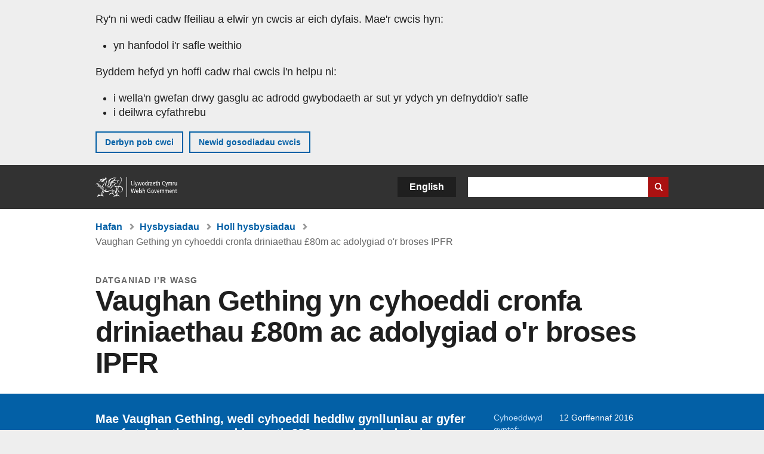

--- FILE ---
content_type: text/html; charset=UTF-8
request_url: https://www.llyw.cymru/vaughan-gething-yn-cyhoeddi-cronfa-driniaethau-ps80m-ac-adolygiad-or-broses-ipfr
body_size: 7307
content:

<!DOCTYPE html>
<html lang="cy" dir="ltr" prefix="og: https://ogp.me/ns#">
  <head>
          <meta charset="utf-8" />
<script>(function(w,d,s,l,i){w[l]=w[l]||[];w[l].push({'gtm.start':
         new Date().getTime(),event:'gtm.js'});var f=d.getElementsByTagName(s)[0],
         j=d.createElement(s),dl=l!='dataLayer'?'&amp;l='+l:'';j.async=true;j.src=
         'https://www.googletagmanager.com/gtm.js?id='+i+dl;f.parentNode.insertBefore(j,f);
         })(window,document,'script','dataLayer','GTM-MBLNKRW');</script>
<meta name="govwales:taxon_level1" content="Health and social care" />
<meta name="description" content="Mae Vaughan Gething, wedi cyhoeddi heddiw gynlluniau ar gyfer cronfa triniaethau newydd gwerth £80m ac adolygiad o&#039;r broses Ceisiadau Cyllido Cleifion Unigol (IPFR)." />
<meta property="og:site_name" content="LLYW.CYMRU" />
<meta property="og:type" content="website" />
<meta property="og:url" content="https://www.llyw.cymru/vaughan-gething-yn-cyhoeddi-cronfa-driniaethau-ps80m-ac-adolygiad-or-broses-ipfr" />
<meta property="og:image" content="https://www.llyw.cymru//themes/custom/govwales/images/content/og-global-1200.png" />
<meta name="twitter:card" content="summary" />
<meta name="twitter:description" content="Mae Vaughan Gething, wedi cyhoeddi heddiw gynlluniau ar gyfer cronfa triniaethau newydd gwerth £80m ac adolygiad o&#039;r broses Ceisiadau Cyllido Cleifion Unigol (IPFR)." />
<meta name="twitter:title" content="Vaughan Gething yn cyhoeddi cronfa driniaethau £80m ac adolygiad o&#039;r broses IPFR | LLYW.CYMRU" />
<meta name="twitter:image" content="https://www.llyw.cymru//themes/custom/govwales/images/content/og-global-120.png" />
<meta name="baggage" content="sentry-trace_id=9d4e6ee9ed35432e8377611d7c46c948,sentry-sample_rand=0.365137,sentry-public_key=00113d51a9464a1cb95a4ce91eeab326,sentry-org_id=448768,sentry-environment=production" />
<meta name="sentry-trace" content="9d4e6ee9ed35432e8377611d7c46c948-80e6dd032e734909" />
<meta name="traceparent" content="" />
<meta name="Generator" content="Drupal 11 (https://www.drupal.org)" />
<meta name="MobileOptimized" content="width" />
<meta name="HandheldFriendly" content="true" />
<meta name="viewport" content="width=device-width, initial-scale=1.0" />
<meta name="facebook-domain-verification" content="9hge9ybtc0tvcze59onnx5r9bqs30n" />
<link rel="alternate" hreflang="en" href="https://www.gov.wales/ps80m-treatment-fund-and-review-ipfr-process-announced-vaughan-gething-0" />
<link rel="alternate" hreflang="cy" href="https://www.llyw.cymru/vaughan-gething-yn-cyhoeddi-cronfa-driniaethau-ps80m-ac-adolygiad-or-broses-ipfr" />
<link rel="canonical" href="https://www.llyw.cymru/vaughan-gething-yn-cyhoeddi-cronfa-driniaethau-ps80m-ac-adolygiad-or-broses-ipfr" />
<link rel="shortlink" href="https://www.llyw.cymru/node/17943" />

      <link rel="icon" type="image/ico"  href="/favicon.ico" >
      <link rel="shortcut icon" href="/favicon.ico" type="image/x-icon">
      <link rel="apple-touch-icon-precomposed" sizes="180x180" href="/themes/custom/govwales/favicon/apple-touch-icon-180x180-precomposed.png">
      <link rel="apple-touch-icon-precomposed" sizes="152x152" href="/themes/custom/govwales/favicon/apple-touch-icon-152x152-precomposed.png">
      <link rel="apple-touch-icon-precomposed" sizes="144x144" href="/themes/custom/govwales/favicon/apple-touch-icon-144x144-precomposed.png">
      <link rel="apple-touch-icon-precomposed" sizes="120x120" href="/themes/custom/govwales/favicon/apple-touch-icon-120x120-precomposed.png">
      <link rel="apple-touch-icon-precomposed" sizes="114x114" href="/themes/custom/govwales/favicon/apple-touch-icon-114x114-precomposed.png">
      <link rel="apple-touch-icon-precomposed" sizes="76x76" href="/themes/custom/govwales/favicon/apple-touch-icon-76x76-precomposed.png">
      <link rel="apple-touch-icon-precomposed" sizes="72x72" href="/themes/custom/govwales/favicon/apple-touch-icon-72x72-precomposed.png">
      <link rel="apple-touch-icon-precomposed" href="/themes/custom/govwales/favicon/apple-touch-icon-precomposed.png">
      <link rel="icon" sizes="192x192" href="/themes/custom/govwales/favicon/touch-icon-192.png">
      <link rel="icon" sizes="32x32" href="/themes/custom/govwales/favicon/favicon-32.png">
      <link rel="icon" sizes="48x48" href="/themes/custom/govwales/favicon/favicon-48.png">
      <meta name="msapplication-TileColor" content="#b60404">
      <meta name="msapplication-TileImage" content="/themes/custom/govwales/favicon/ms-icon-144x144.png">
      <title>Vaughan Gething yn cyhoeddi cronfa driniaethau £80m ac adolygiad o&#039;r broses IPFR | LLYW.CYMRU</title>
      <link rel="stylesheet" media="all" href="/sites/default/files/css/css_sfF7vwSBIsISJZ-puQz4r4r5dknoetoP4bz4i7yNdGw.css?delta=0&amp;language=cy&amp;theme=govwales&amp;include=eJxFyUEOgCAMBMAPoX2SKVgrSaWEBY2_14OJ1xn182ITkJpHtgQE_WhB7rIkL1tW6u4WuU3o91uhcmNtXHfQ2kZlm3-ZR6kjWsYua8CNLgdFhjwGnCqR" />
<link rel="stylesheet" media="all" href="/sites/default/files/css/css_7902cxp9Hvy05SjhuqpGJShYFd9wnGu9DbGndrF_GNc.css?delta=1&amp;language=cy&amp;theme=govwales&amp;include=eJxFyUEOgCAMBMAPoX2SKVgrSaWEBY2_14OJ1xn182ITkJpHtgQE_WhB7rIkL1tW6u4WuU3o91uhcmNtXHfQ2kZlm3-ZR6kjWsYua8CNLgdFhjwGnCqR" />

      
      </head>
    <body class="path-node page-node-type-announcement lang-cy">
          <script>document.body.className = ((document.body.className) ? document.body.className + ' js' : 'js');</script>
            <div class="skip-to-main" id="skip-to-main">
      <a href="#wg_main" class="visually-hidden focusable">
        Neidio i'r prif gynnwy
      </a>
    </div>
    <noscript><iframe id="gtm-iframe" title="gtm-iframe" src="https://www.googletagmanager.com/ns.html?id=GTM-MBLNKRW" height="0" width="0" style="display:none!important;visibility:hidden"></iframe></noscript>
      <div class="dialog-off-canvas-main-canvas" data-off-canvas-main-canvas>
    

  <div id="brig-top" >

      
<div role="banner" id="wg_cookie" class="wg_cookie" aria-label="Cwcis ar LLYW.CYMRU">
    <div>
    <div id="block-govwalessharedcookiecontrolblock">
  
    
      
<div id="govwales-shared-cookie-message-container">
  <div id="govwales-shared-cookie-message"  class="container-fluid">
    <p id="cookiesMessageNoJs" class="cookies-banner__description">Mae LLYW.CYMRU yn defnyddio cwcis sy'n hanfodol i'r safle weithio. Defnyddir cwcis nad ydynt yn hanfodol hefyd i deilwra a gwella gwasanaethau. Trwy barhau i ddefnyddio'r safle, rydych yn cytuno ein bod ni'n defnyddio cwcis.</p>
    <a id="cookieOptions" class="cookies-banner__link" href="/help/cwcis">Ynglŷn â chwcis</a>
  </div>
</div>

  </div>

  </div>

</div>
  
  <header id="wg_header" class="wg_header">
        <div class="header" id="header">
    <div class="gw-container">
      <div class="gw-row">
        <div class="gw-col-xs-12">
          <div id="block-govwales-branding">
  
    
      <a href="https://www.llyw.cymru/" title="Llywodraeth Cymru" class="header__logo" id="logo"><span class="visually-hidden">Hafan</span></a><span class="print header__logo_print"><img src="/themes/custom/govwales/images/print/logo.png" alt="Llywodraeth Cymru"></span>
</div>
<div class="language-switcher-language-url" id="block-govwales-languageswitcher" role="navigation" aria-label="Iaith">
      <ul class="links"><li data-drupal-language="en" data-drupal-link-system-path="node/17943" class="en"><a href="https://www.gov.wales/ps80m-treatment-fund-and-review-ipfr-process-announced-vaughan-gething-0" class="language-link" lang="en" role="button" hreflang="en" data-drupal-link-system-path="node/17943">English</a></li><li data-drupal-language="cy" data-drupal-link-system-path="node/17943" class="cy is-active" aria-current="page"><a href="/vaughan-gething-yn-cyhoeddi-cronfa-driniaethau-ps80m-ac-adolygiad-or-broses-ipfr" class="language-link is-active" lang="cy" role="button" hreflang="cy" data-drupal-link-system-path="node/17943">Cymraeg</a></li></ul>
  </div>

          <div class="views-exposed-form components__form" data-drupal-selector="views-exposed-form-global-keyword-search-search-page" id="block-exposedformglobal-keyword-searchsearch-page" role="search" aria-label="Chwilio LLYW.CYMRU">
            <form action=/chwilio method="get" id="views-exposed-form-global-keyword-search-search-page" accept-charset="UTF-8">
              <div class="js-form-item form-item js-form-type-textfield form-item-globalkeywords js-form-item-globalkeywords">
                <label for="edit-globalkeywords">Chwilio</label>
                <input data-drupal-selector="edit-globalkeywords" type="text" id="edit-globalkeywords" name="globalkeywords" size="30" maxlength="128" class="form-text" />
              </div>
              <div class="form-actions js-form-wrapper form-wrapper">
                <input data-drupal-selector="edit-submit-global-keyword-search" type="submit" id="edit-submit-global-keyword-search" value="Search website" class="button js-form-submit form-submit" />
              </div>
            </form>
          </div>
        </div>
      </div>
    </div>
  </div>

  </header>

      
  
  <main id="wg_main" class="wg_main">
    <div id="main__body" class="main__body">


        <div class="pre-content">
    <div id="block-breadcrumbs">
  
    
      
<nav class="breadcrumb gw-container" aria-label="Dolenni briwsion bara">
  <p class="visually-hidden">Rydych chi yma:</p>
  <ul>
                                                      <li class="first">
                  <a href="/">Hafan</a>
              </li>
                                        <li>
                  <a href="/hysbysiadau">Hysbysiadau</a>
              </li>
                                                      <li class="parent">
                  <a href="/hysbysiadau/chwilio">Holl hysbysiadau</a>
              </li>
                                                      <li class="last">
                  Vaughan Gething yn cyhoeddi cronfa driniaethau £80m ac adolygiad o&#039;r broses IPFR
              </li>
      </ul>
</nav>
<div id="content"></div>

  </div>
<div data-drupal-messages-fallback class="hidden"></div>

  </div>

  



  
  

  

  
      <div class="region-content">
      <div id="block-logoblock">
  
    
      
  </div>
<div id="block-govwales-content">
  
    
      

<article class="announcement-item">
  

        
      <header class="page-header page-header--no-border gw-container">
          <div class="page-header__type">
            <div>Datganiad i’r wasg</div>
      </div>
              <h1 class="page-header__title page-header__title--has-type"><span><span>Vaughan Gething yn cyhoeddi cronfa driniaethau £80m ac adolygiad o&#039;r broses IPFR</span></span>
</h1>
      </header>

    
  
  <section class="page-content mb-40">

    

    
<div id="hero-block" class="gov">
  <div class="gw-container">
    <div class="gw-row">
      <div class="gw-col-xs-12 gw-col-md-8">
        <div class="hero-block__summary">
          
            <div><p>Mae Vaughan Gething, wedi cyhoeddi heddiw gynlluniau ar gyfer cronfa triniaethau newydd gwerth £80m ac adolygiad o&#039;r broses Ceisiadau Cyllido Cleifion Unigol (IPFR).</p>
</div>
      
        </div>
      </div>
      <div class="gw-col-xs-12 gw-col-md-4">
        <div class="header-meta">
          
<div class="gw-row first-published">
  <div class="gw-col-xs-5 label">Cyhoeddwyd gyntaf:</div>
  <div class="gw-col-xs-7 item">12 Gorffennaf 2016</div>
</div>
  <div class="gw-row last-updated">
    <div class="gw-col-xs-5 label">Diweddarwyd ddiwethaf:</div>
    <div class="gw-col-xs-7 item">
  <span><time datetime="2016-07-12T15:07:57Z">12 Gorffennaf 2016</time>
</span>
</div>
  </div>
        </div>
      </div>
    </div>
  </div>
</div>

        <div class="gw-container announcement-item__body">
      <div class="gw-row">

                  <div class="gw-col-xs-12">
            <div class="messages messages--info messages--info--blue messages--large mt-0">
              <p>Cyhoeddwyd y cynnwys hwn dan weinyddiaeth Llywodraeth Cymru 2016 i 2021</p>
            </div>
          </div>
        
                <div class="gw-col-xs-12 gw-col-md-4 gw-col-sm-12 hidden hidden--md">
                                <div  class="block-share-top clearfix">
      <h2>Rhannu'r dudalen hon</h2>
    <ul class="block-share-list active">
          <li><a href="https://x.com/intent/tweet?url=https%3A//www.llyw.cymru/vaughan-gething-yn-cyhoeddi-cronfa-driniaethau-ps80m-ac-adolygiad-or-broses-ipfr" class="twitter"><span class="vo_hidden">Rhannwch y dudalen hon ar </span>X</a></li>
          <li><a href="https://www.facebook.com/sharer/sharer.php?u=https%3A//www.llyw.cymru/vaughan-gething-yn-cyhoeddi-cronfa-driniaethau-ps80m-ac-adolygiad-or-broses-ipfr" class="facebook"><span class="vo_hidden">Rhannwch y dudalen hon ar </span>Facebook</a></li>
          <li><a href="mailto:?body=https%3A//www.llyw.cymru/vaughan-gething-yn-cyhoeddi-cronfa-driniaethau-ps80m-ac-adolygiad-or-broses-ipfr&amp;subject=Rhannwyd%20o%20llyw.cymru" class="email"><span class="vo_hidden">Rhannwch y dudalen hon ar </span>E-bost</a></li>
      </ul>
  </div>

        </div>

                <div class="gw-col-xs-12 gw-col-md-8 gw-col-sm-12">
                                    <div class="announcement-item__article" id="announcement-item__article">
                
      <div>
              <div>  <div class="paragraph paragraph--type--content paragraph--view-mode--default">
          
            <div><p>Bydd y gronfa triniaethau newydd hon yn cefnogi'r gwaith o gyflwyno'r meddyginiaethau mwyaf arloesol a chostus, sy'n cael eu hargymell gan y Sefydliad Cenedlaethol dros Ragoriaeth mewn Iechyd a Gofal (NICE) a Grŵp Strategaeth Feddyginiaethau Cymru Gyfan (AWMSG), i wasanaeth iechyd Cymru.&nbsp;<br><br>Bydd cyfanswm o £80m ar gael yn ystod tymor y llywodraeth hon. Bydd y gronfa yn gam ymlaen o ran sicrhau bod triniaethau ar gyfer clefydau sy'n cyfyngu neu'n peryglu bywydau pobl, ac sy'n cael eu cymeradwyo gan NICE neu AWMSG, ar gael yn ddi-oed ac yn gyson ledled Cymru. &nbsp;<br><br>Dywedodd Vaughan Gething:&nbsp;</p><blockquote><p>Rydyn ni wedi ymrwymo i wella'r ffordd y mae triniaethau arloesol, sy'n seiliedig ar dystiolaeth, yn cael eu cyflwyno i'r gwasanaeth iechyd. Byddwn yn mynd i'r afael â hyn drwy gyflwyno cronfa triniaethau newydd yng Nghymru.</p><p>Mae'r galw cynyddol ar ofal iechyd a'r datblygiadau cyson mewn meddyginiaethau newydd sy'n aml yn rai drudfawr, yn rhoi dyletswydd arnom ni i sicrhau ein bod yn buddsoddi ein hadnoddau prin yn y meysydd hynny &nbsp;lle mae eu budd amlwg yn gymesur â'r gost. &nbsp;</p><p>Mae'n hanfodol bod y gronfa yn cael ei rhedeg mewn modd dryloyw a bod dealltwriaeth dda ohoni. Dros yr haf byddwn yn gweithio'n galed i amlygu'r meini prawf a'r systemau y bydd eu hangen er mwyn rheoli'r gronfa yn effeithiol.&nbsp;</p><p>Yn anad dim, bydd y gronfa yn sicrhau bod gan gleifion yng Nghymru ffordd gynt at driniaethau sy'n newid ac yn arbed bywydau.</p></blockquote><p><br>Cyhoeddodd Ysgrifennydd y Cabinet hefyd y bydd adolygiad o'r broses IPFR yng Nghymru yn cael ei gynnal, i adolygu'r meini prawf clinigol y mae'n rhaid eu bodloni i fod yn gymwys ar gyfer y triniaethau nad ydynt yn cael eu cynnig yn arferol gan y GIG.&nbsp;<br><br>Bydd y panel adolygu annibynnol yn manteisio i'r eithaf ar arbenigedd a phrofiad o'r system yng Nghymru, yn ogystal â chynnig safbwynt newydd o'r tu allan i Gymru. Bydd barn y claf hefyd yn ganolog i'r adolygiad. &nbsp;<br><br>Wrth drafod y broses IPFR newydd, dywedodd Ysgrifennydd y Cabinet:&nbsp;</p><blockquote><p>Mae'n briodol bod gennym ni broses yma yng Nghymru sy'n galluogi pobl i gael triniaethau a dyfeisiau sydd ddim fel arfer ar gael gan y GIG. Mae gan bob gwasanaeth iechyd yn y DU broses o'r fath, gyda meini prawf clinigol i bennu cymhwysedd. &nbsp;</p><p>Mae proses GIG Cymru wedi ei gwella ers adolygiad 2013-14. Bydd adolygiad pellach yn cael ei gynnal nawr i sicrhau bod penderfyniadau yn gyson ledled Cymru ac i argymell pa feini prawf y dylid eu bodloni er mwyn bod yn gymwys am y driniaeth. &nbsp;</p><p>Bydd yr adolygiad o'r IPFR yn un byr, gydag amcanion clir, a byddaf yn cyhoeddi'r cynnydd ym mis Medi.</p></blockquote></div>
      
      </div>
</div>
          </div>
  
              </div>
                              </div>

                <div class="gw-col-xs-12 gw-col-md-4 gw-col-sm-12">
          <div class="visible visible--md">
                                      <div  class="block-share-top clearfix">
      <h2>Rhannu'r dudalen hon</h2>
    <ul class="block-share-list active">
          <li><a href="https://x.com/intent/tweet?url=https%3A//www.llyw.cymru/vaughan-gething-yn-cyhoeddi-cronfa-driniaethau-ps80m-ac-adolygiad-or-broses-ipfr" class="twitter"><span class="vo_hidden">Rhannwch y dudalen hon ar </span>X</a></li>
          <li><a href="https://www.facebook.com/sharer/sharer.php?u=https%3A//www.llyw.cymru/vaughan-gething-yn-cyhoeddi-cronfa-driniaethau-ps80m-ac-adolygiad-or-broses-ipfr" class="facebook"><span class="vo_hidden">Rhannwch y dudalen hon ar </span>Facebook</a></li>
          <li><a href="mailto:?body=https%3A//www.llyw.cymru/vaughan-gething-yn-cyhoeddi-cronfa-driniaethau-ps80m-ac-adolygiad-or-broses-ipfr&amp;subject=Rhannwyd%20o%20llyw.cymru" class="email"><span class="vo_hidden">Rhannwch y dudalen hon ar </span>E-bost</a></li>
      </ul>
  </div>

          </div>
                  </div>
      </div>
    </div>

        <div class="gw-container">
      <div class="gw-row">
        <div class="gw-col-xs-12 gw-col-md-8">
          

  <div class="footer-meta">
    <div class="footer-meta__basic">
      <div class="gw-row">
        <div class="gw-col-xs-12 gw-col-md-6">
          <h2 class="footer__fp">Cyhoeddwyd gyntaf</h2>
          <span>12 Gorffennaf 2016</span>
        </div>
        <div class="gw-col-xs-12 gw-col-md-6">
                      <h2 class="footer__lp">Diweddarwyd ddiwethaf</h2>
            <span>
  <span><time datetime="2016-07-12T15:07:57Z">12 Gorffennaf 2016</time>
</span>
</span>
                              </div>
      </div>
    </div>
  </div>
        </div>
      </div>
    </div>

  </section>
</article>

  </div>

  </div>


  
  

  

  


    </div>
  </main>

        <div class="pre_sharebar" id="presharebar">
    <div class="pre_sharebar__components gw-container">
      
    </div>
  </div>

  
      <div role="banner" id="wg_pagefeedback" class="wg_pagefeedback" aria-label="Adrodd am unrhyw beth sy'n bod gyda'r dudalen hon">
        <div>
    <div id="block-pagefeedbackblock">
  
    
      <div  class="gw-container">
  <a href="mailto:digidol@llyw.cymru?url=https%3A//www.llyw.cymru/vaughan-gething-yn-cyhoeddi-cronfa-driniaethau-ps80m-ac-adolygiad-or-broses-ipfr&amp;subject=Adrodd%20am%20/vaughan-gething-yn-cyhoeddi-cronfa-driniaethau-ps80m-ac-adolygiad-or-broses-ipfr&amp;body=URL%20y%20dudalen%3A%20https%3A//www.llyw.cymru/vaughan-gething-yn-cyhoeddi-cronfa-driniaethau-ps80m-ac-adolygiad-or-broses-ipfr%0ATeitl%20y%20dudalen%3A%20Vaughan%20Gething%20yn%20cyhoeddi%20cronfa%20driniaethau%20%C2%A380m%20ac%20adolygiad%20o%26%23039%3Br%20broses%20IPFR%0AEich%20adroddiad%3A%0A" id="page-feedback-link">Adrodd am unrhyw beth sy'n bod gyda'r dudalen hon</a>
</div>

  </div>

  </div>

    </div>
  
      
<div class="sharebar" id="sharebar" role="complementary" aria-label="Rhannu'r dudalen hon">
  <div class="sharebar__components gw-container">
        <div class="main__sharebar">
      <div  class="block-share">
      <h2>Rhannu'r dudalen hon</h2>
    <ul class="block-share-list active" id="sharePageLinks">
          <li><a href="https://x.com/intent/tweet?url=https%3A//www.llyw.cymru/vaughan-gething-yn-cyhoeddi-cronfa-driniaethau-ps80m-ac-adolygiad-or-broses-ipfr" class="twitter"><span class="vo_hidden">Rhannwch y dudalen hon ar </span>X</a></li>
          <li><a href="https://www.facebook.com/sharer/sharer.php?u=https%3A//www.llyw.cymru/vaughan-gething-yn-cyhoeddi-cronfa-driniaethau-ps80m-ac-adolygiad-or-broses-ipfr" class="facebook"><span class="vo_hidden">Rhannwch y dudalen hon ar </span>Facebook</a></li>
          <li><a href="mailto:?body=https%3A//www.llyw.cymru/vaughan-gething-yn-cyhoeddi-cronfa-driniaethau-ps80m-ac-adolygiad-or-broses-ipfr&amp;subject=Rhannwyd%20o%20llyw.cymru" class="email"><span class="vo_hidden">Rhannwch y dudalen hon ar </span>E-bost</a></li>
      </ul>
  </div>

    <div id="sharebar__backtotop" class="btn--outlined btn--arrow-up">
    <a role="button" href="#brig-top">Nôl i dop y dudalen</a>
  </div>
</div>

    </div>
</div>

  
      
  <footer class="footer" id="footer">
    <div class="footer__components gw-container">
            <nav  id="block-footer" aria-label="Cysylltiadau Troedynnau">
  
  

        
              <ul class="menu clearfix">
              <li class="menu__item">
        <a href="/cysylltu-ni" aria-label="Cysylltu â ni Llywodraeth Cymru a&#039;n prif wasanaethau" data-drupal-link-system-path="node/19808">Cysylltu â ni</a>
              </li>
          <li class="menu__item">
        <a href="/datganiad-hygyrchedd-llywcymru" aria-label="Datganiad hygyrchedd LLYW.CYMRU" data-drupal-link-system-path="node/17">Hygyrchedd</a>
              </li>
          <li class="menu__item">
        <a href="/datganiad-hawlfraint" aria-label="Datganiad hawlfraint LLYW.CYMRU" data-drupal-link-system-path="node/15">Datganiad hawlfraint</a>
              </li>
          <li class="menu__item">
        <a href="/help/cwcis" aria-label="Cwcis ar LLYW.CYMRU" data-drupal-link-system-path="help/cookies">Cwcis</a>
              </li>
          <li class="menu__item">
        <a href="/help/polisi-preifatrwydd-wefan" aria-label="Hysbysiad preifatrwydd gwefan" data-drupal-link-system-path="node/16">Preifatrwydd</a>
              </li>
          <li class="menu__item">
        <a href="/telerau-ac-amodau" aria-label="Telerau ac amodau LLYW.CYMRU" data-drupal-link-system-path="node/19">Telerau ac amodau</a>
              </li>
          <li class="menu__item">
        <a href="/datganiad-caethwasiaeth-fodern-llywodraeth-cymru" aria-label="Datganiad Caethwasiaeth Fodern Llywodraeth Cymru" data-drupal-link-system-path="node/56662">Datganiad caethwasiaeth fodern</a>
              </li>
          <li class="menu__item">
        <a href="/ieithoedd-amgen" aria-label="Ieithoedd amgen ar LLYW.CYMRU" data-drupal-link-system-path="node/34131">Ieithoedd amgen</a>
              </li>
        </ul>
  


  </nav>

        </div>
    <div class="footer_logo gw-container" id="footer_logo">
      <a href="https://www.llyw.cymru/" class="footer__logo" id="footerlogo"><span class="visually-hidden">Hafan</span></a>
    </div>
  </footer>



  
  </div>

  </div>

    
          <script type="application/json" data-drupal-selector="drupal-settings-json">{"path":{"baseUrl":"\/","pathPrefix":"","currentPath":"node\/17943","currentPathIsAdmin":false,"isFront":false,"currentLanguage":"cy"},"pluralDelimiter":"\u0003","suppressDeprecationErrors":true,"cookieControl":{"apiKey":"f8563f4f829c21ec822867d963b5ca91d31d6df7","necessaryCookies":["CookieControl","cookie_message"],"settingsCookies":["WG-path*","Drupal.*","pa*","History.store","remember_checked_on","boxNum*","WG-global*"],"usageCookies":["JSESSIONID","_ga*","_gid*","_gat*","__cfduid*","IDSYNC","fm-websync-*"],"communicationsCookies":["auth_token","csrf_same_site*","dnt","eu_cn","guest_id","kdt","lang","muc","remember_checked_on","rweb_optin","tfw_exp","twid","vwo*","fb*","gcl*","cb*","d_id","ei_client_id","europe","ga_*","tbp-*","trd_*","tuuid*","ufc*","OptanonConsentnt","__utmzzses","_mkto_trk","vis_opt*","KRTBCOOKIE_10","PUBMDCID","PugT","__adroll*","_ar*","__consent","adrl","c","cookieJartestCookie","i","obuid","t_gid","tluid","APID*","B","CM*","syndication_guest_id","personalization_id","APISID","CONSENT","HSID","NID","c_user","datr","fr","sb","spin","xs","anj","uuid*","AID","ANID","SID","_twitter*","ads_prefs","GPS","PREF","IDE","VISITOR_INFO1_LIVE","YSC"],"cookiesLink":"https:\/\/www.llyw.cymru\/help\/cwcis","siteName":"LLYW.CYMRU","settingsAcceptanceMessage":"Gall gwasanaethau llywodraeth osod cwcis ychwanegol, ac os felly, bydd ganddynt bolisi a baner cwcis ar wah\u00e2n.","bannerAcceptanceMessage":"Gall gwasanaethau llywodraeth osod cwcis ychwanegol, ac os felly, bydd ganddynt bolisi a baner cwcis ar wah\u00e2n. Gallwch \u003Ca href=\u0022https:\/\/www.llyw.cymru\/help\/cwcis\u0022\u003Enewid eich gosodiadau cwci\u003C\/a\u003E ar unrhyw bryd.","privacyPolicy":"\/manylion-am-gwcis-ar-llywcymru"},"raven":{"options":{"dsn":"https:\/\/00113d51a9464a1cb95a4ce91eeab326@o448768.ingest.sentry.io\/5430655","environment":"production","integrations":[],"autoSessionTracking":null,"sendClientReports":null,"ignoreErrors":["fbq is not defined","Can\u0027t find variable: fbq","Non-Error promise rejection captured","Cannot read properties of undefined (reading \u0027callbacks\u0027)","TypeError deliverError(\u003Canonymous\u003E)","Can\u0027t find variable: _AutofillCallbackHandler"]},"showReportDialog":null,"browserTracingOptions":{"enableInp":null}},"user":{"uid":0,"permissionsHash":"51b51d4428754d088fe07fc07e440afcf4e318f3ae2258929f2290ec7209f3b4"}}</script>
<script src="/core/assets/vendor/jquery/jquery.min.js?v=4.0.0-rc.1"></script>
<script src="/sites/default/files/js/js_qogJiNNnKQ_iVZ_uJnsLZXutSyRffchxqqNqCKUyvrw.js?scope=footer&amp;delta=1&amp;language=cy&amp;theme=govwales&amp;include=eJxLzy8rT8xJLdZPz8lPSszJKtZJh4rEF2ckFqWmxCfn52dnpgKpvJKi_Bx9VC6S6swSsGhaZrp-UWJZap4OmISwAUe2KO0"></script>

        <div id="detect__breakpoint">
      <div class="breakpoint device-xs"></div>
      <div class="breakpoint device-sm"></div>
      <div class="breakpoint device-md"></div>
      <div class="breakpoint device-lg"></div>
    </div>
  </body>
</html>
